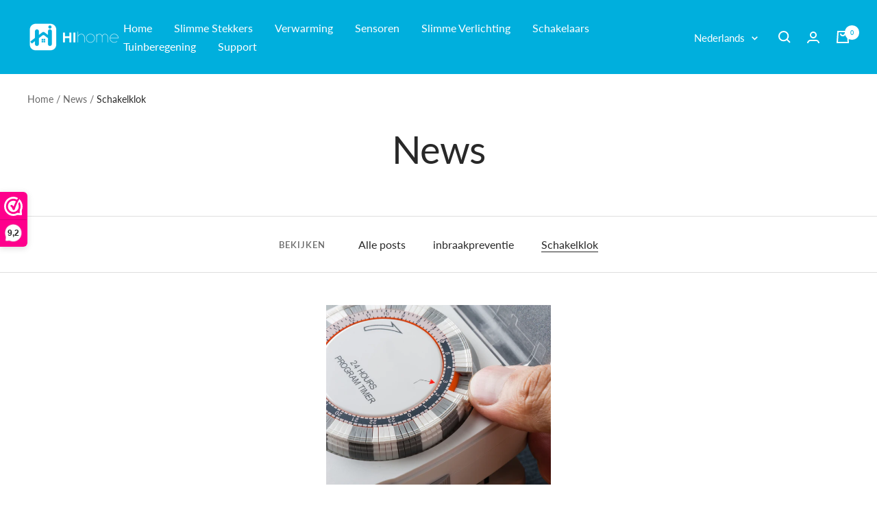

--- FILE ---
content_type: text/javascript
request_url: https://hihome.eu/cdn/shop/t/10/assets/custom.js?v=167639537848865775061641576504
body_size: -683
content:
//# sourceMappingURL=/cdn/shop/t/10/assets/custom.js.map?v=167639537848865775061641576504
